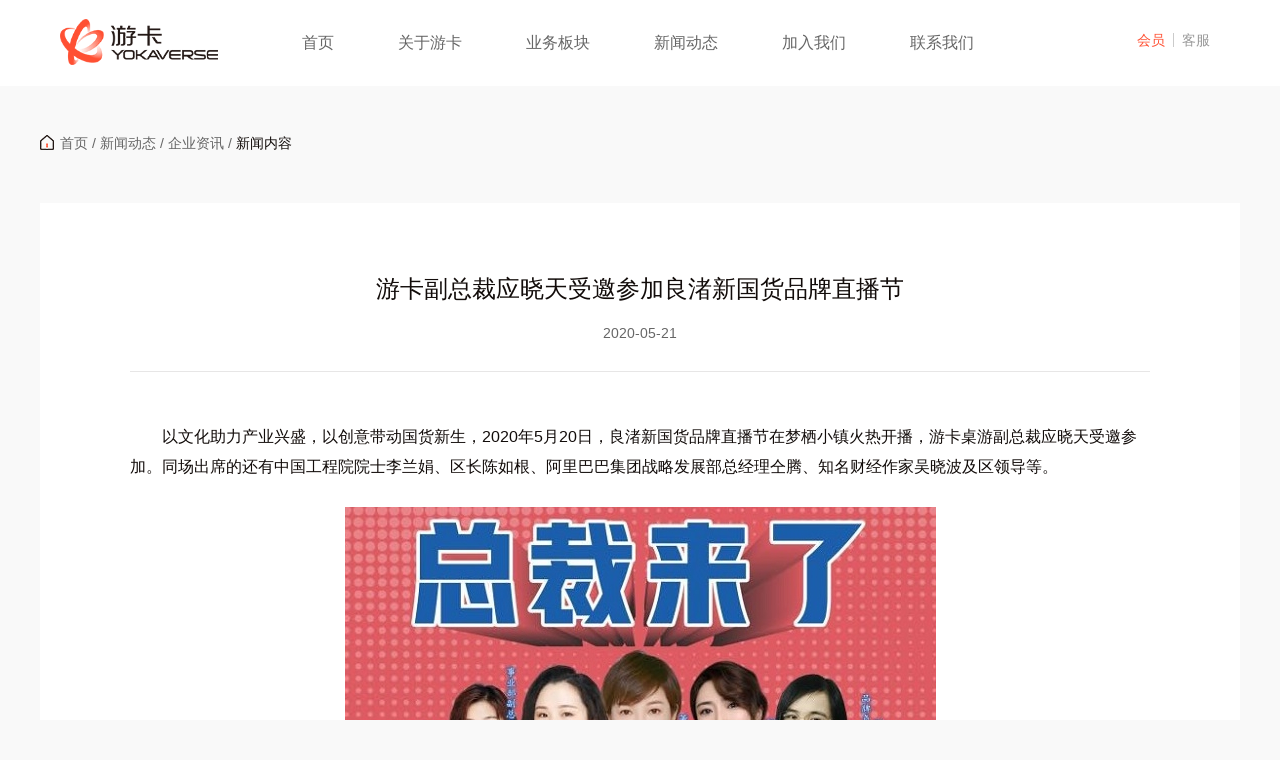

--- FILE ---
content_type: text/html; charset=UTF-8
request_url: https://www.yokaverse.com/2020/05/youkafuzongcaiyingxiaotianshouyaocanjialiangzhuxinguohuopinpaizhibojie/
body_size: 3242
content:
<!doctype html>
<html lang="zh-CN">
<head>
	<meta charset="UTF-8">
    <meta name="viewport" content="width=device-width, initial-scale=1">
    <meta http-equiv="X-UA-Compatible" content="ie=edge">
    <title>游卡副总裁应晓天受邀参加良渚新国货品牌直播节 &#8211; 游卡官网</title>
<meta name='robots' content='max-image-preview:large' />
<link rel='stylesheet' id='yokaverse-style-css' href='/wp-content/themes/yokaverse/css/style.css?ver=1.0.32' media='all' />
<link rel="canonical" href="http://www.yokaverse.com/2020/05/youkafuzongcaiyingxiaotianshouyaocanjialiangzhuxinguohuopinpaizhibojie/" />
<meta name="keywords" content="企业资讯" />
<meta name="description" content="以文化助力产业兴盛，以创意带动国货新生，2020年5月20日，良渚新国货品牌直播节在梦栖小镇火热开播，游卡桌游副总裁应晓天受邀参加。同场出席的还有中国工程院院士李兰娟、区长陈如根、阿里巴巴集团战略发展部总经理仝腾、知名财经作家吴晓波及区领导等。    良渚新国货品牌直播节旨在向全世界秀出“良渚良品”，打造“线下展示体验、线上直播带货”的消费模式。游卡桌游副总裁应晓天应邀参加其中“总裁来了”环节，并在直播中向观众介绍游卡及旗下王牌产品《三.." />
<link rel="pingback" href="http://www.yokaverse.com/xmlrpc.php">    <link rel="shortcut icon" href="/wp-content/themes/yokaverse/img/favicon.ico" />
    <link rel="bookmark" href="/wp-content/themes/yokaverse/img/favicon.ico" type="image/x-icon"/>
</head>

<body class="post-template-default single single-post postid-891 single-format-standard" >

<div class="wrap">
    <div class="post-891 post type-post status-publish format-standard has-post-thumbnail hentry category-company-news header" >
        <div class="logo">
            <a href="http://www.yokaverse.com"><img class="white" src="/wp-content/themes/yokaverse/img/logo.png" alt="" /><img class="black" src="/wp-content/themes/yokaverse/img/logo2.png" alt="" /></a>
        </div>
        <div class="user">
            <a href="https://splus2.dobest.cn/login" target="_blank">会员</a><span></span><a href="https://kf1.yokagames.com/front/index/index" target="_blank">客服</a>
        </div>
        <div class="nav">
                                <!-- Non-parent Top Level Menu Item -->
                        <li class=''><a href='/' target="" class="nav-top">首页</a></li>
                                                                                    <li class=''><a href='http://www.yokaverse.com/about-us/' target="" class="nav-top">关于游卡</a>
                            <div class='sub-list'>
                            <!-- Loop child items -->
                                                            <p><a href='http://www.yokaverse.com/about-us/#link1' target="" role='menuitem'>企业简介</a></p>
                                                            <p><a href='http://www.yokaverse.com/about-us/#link2' target="" role='menuitem'>企业使命</a></p>
                                                            <p><a href='http://www.yokaverse.com/about-us/#link3' target="" role='menuitem'>品牌内涵</a></p>
                                                            <p><a href='http://www.yokaverse.com/about-us/#link4' target="" role='menuitem'>发展历程</a></p>
                                                            <p><a href='http://www.yokaverse.com/about-us/#link5' target="" role='menuitem'>企业文化</a></p>
                                                            <p><a href='http://www.yokaverse.com/about-us/#link6' target="" role='menuitem'>企业荣誉</a></p>
                                                            <p><a href='http://www.yokaverse.com/about-us/#link7' target="" role='menuitem'>社会责任</a></p>
                                                        </div>
                        </li>
                                                                                        <li class=''><a href='http://www.yokaverse.com/business/' target="" class="nav-top">业务板块</a>
                            <div class='sub-list'>
                            <!-- Loop child items -->
                                                            <p><a href='http://www.yokaverse.com/business/?tab=board' target="" role='menuitem'>桌面游戏</a></p>
                                                            <p><a href='http://www.yokaverse.com/business/?tab=online' target="" role='menuitem'>线上游戏</a></p>
                                                            <p><a href='http://www.yokaverse.com/business/?tab=e-sport' target="" role='menuitem'>电子竞技</a></p>
                                                            <p><a href='http://www.yokaverse.com/business/?tab=idea' target="" role='menuitem'>文化创意</a></p>
                                                        </div>
                        </li>
                                                                                        <li class=''><a href='http://www.yokaverse.com/news-list/' target="" class="nav-top">新闻动态</a>
                            <div class='sub-list'>
                            <!-- Loop child items -->
                                                            <p><a href='http://www.yokaverse.com/category/company-news/' target="" role='menuitem'>企业资讯</a></p>
                                                            <p><a href='http://www.yokaverse.com/category/product-news/' target="" role='menuitem'>产品资讯</a></p>
                                                        </div>
                        </li>
                                                                                        <li class=''><a href='https://app.mokahr.com/campus-recruitment/yokagames/41940#/' target="_blank" class="nav-top">加入我们</a>
                            <div class='sub-list'>
                            <!-- Loop child items -->
                                                            <p><a href='https://app.mokahr.com/campus-recruitment/yokagames/41940#/' target="_blank" role='menuitem'>校园招聘</a></p>
                                                            <p><a href='https://app.mokahr.com/social-recruitment/yokagames/41939#/' target="_blank" role='menuitem'>社会招聘</a></p>
                                                        </div>
                        </li>
                                                                                        <li class=''><a href='http://www.yokaverse.com/contact-us/' target="" class="nav-top">联系我们</a>
                            <div class='sub-list'>
                            <!-- Loop child items -->
                                                            <p><a href='http://www.yokaverse.com/contact-us/' target="" role='menuitem'>合作联系</a></p>
                                                            <p><a href='http://www.yokaverse.com/business-en/' target="" role='menuitem'>BUSINESS</a></p>
                                                            <p><a href='http://www.yokaverse.com/report/' target="" role='menuitem'>廉正举报</a></p>
                                                        </div>
                        </li>
                                                            </div>
    </div>
    	<div class="headline"><i></i><a href="http://www.yokaverse.com" rel="nofollow">首页</a>&nbsp;/&nbsp;<a href="http://www.yokaverse.com/news-list/">新闻动态</a>&nbsp;/&nbsp;<a href="http://www.yokaverse.com/category/company-news/" rel="category tag">企业资讯</a>&nbsp;/&nbsp;<span>新闻内容</span></div>	<div class="detail">
		<div class="press-title">游卡副总裁应晓天受邀参加良渚新国货品牌直播节</div>
		<p class="press-time">2020-05-21</p>
		<div class="press">
			<p>以文化助力产业兴盛，以创意带动国货新生，2020年5月20日，良渚新国货品牌直播节在梦栖小镇火热开播，游卡桌游副总裁应晓天受邀参加。同场出席的还有中国工程院院士李兰娟、区长陈如根、阿里巴巴集团战略发展部总经理仝腾、知名财经作家吴晓波及区领导等。</p>
<p><img decoding="async" class="alignnone size-full wp-image-895 aligncenter" src="http://www.yokaverse.com/wp-content/uploads/2020/05/2222222222_看图王.jpg" alt="" width="591" height="753" /></p>
<p>良渚新国货品牌直播节旨在向全世界秀出“良渚良品”，打造“线下展示体验、线上直播带货”的消费模式。游卡桌游副总裁应晓天应邀参加其中“总裁来了”环节，并在直播中向观众介绍游卡及旗下王牌产品《三国杀》卡牌游戏，开启冰点秒杀价格。</p>
<p>受邀参加此次新国货品牌直播节，既是对游卡深耕文化产业的认可，亦是游卡参与线上直播，加码经济复苏的重要一步。今后，游卡将继续积极参与相关活动，与政府一起探索更多新形式、新途径。</p>
		</div>
	</div>
  <div class="footer">
    <div class="main">
      <a href="http://www.yokaverse.com" class="footer-logo"><img src="/wp-content/themes/yokaverse/img/logo2.png" alt="" /></a>
        <div class="footer-main">
            <p>抵制不良游戏<span></span>拒绝盗版游戏<span></span>注意自我保护<span></span>谨防受骗上当<span></span>适度游戏益脑<span></span>沉迷游戏伤身<span></span>合理安排时间<span></span>享受健康生活</p>
            <p>网络文化经营许可证&nbsp;&nbsp;&nbsp;&nbsp;&nbsp;浙网文[2016]0251-121号&nbsp;&nbsp;&nbsp;&nbsp;&nbsp;ICP备案号：<a target="_blank" href="https://beian.miit.gov.cn"> 浙B2-20160108</a>&nbsp;&nbsp;&nbsp;&nbsp;&nbsp;<a target="_blank" href="http://www.beian.gov.cn/portal/registerSystemInfo?recordcode=33010502005079" >浙公网安备 33010502005079号</a></p>
            <div class="footer-my">
                <p>杭州游卡网络技术有限公司&nbsp;&nbsp;&nbsp;&nbsp;&nbsp;版权所有</p>
                <a href="http://www.yokaverse.com/credit/">信用承诺</a> 
                <a style="margin-right:20px" target="_blank"  href="https://www.yokaverse.com/110/110.html?version=11">净网护网行动</a>
                <br>
                <p>©2016-2026 Hangzhou Yoka Network Technology Co., Ltd</p>
            </div>
            <div class="footer-info">
                <div class="footer-img">
                    <a href="javascript:;"><img src="/wp-content/themes/yokaverse/img/hy_reg.png" alt="" /></a>
                    <a href="javascript:;"><img src="/wp-content/themes/yokaverse/img/i_lo.png" alt="" /></a>
                    <a href="javascript:;"><img src="/wp-content/themes/yokaverse/img/wen.png" alt="" /></a>
                </div>
                <div class="footer-contact">
                    <a href="javascript:;" class="wx"><i></i><p class="code"><img src="/wp-content/themes/yokaverse/img/weixin.png" alt="" /></p></a>
                    <a href="javascript:;" class="wb"><i></i><p class="code"><img src="/wp-content/themes/yokaverse/img/weibo_code.png" alt="" /></p></a>
                </div>
            </div>
        </div>
    </div>
  </div>

</div>

<script src='/wp-content/themes/yokaverse/js/jquery.min.js' id='jquery-js'></script>
<script src='/wp-content/themes/yokaverse/js/jquery-migrate.min.js' id='jquery-migrate-js'></script>
<script type="module" src="/wp-content/themes/yokaverse/js/index.js?ver=1.0.32"></script>
</body>
</html>

--- FILE ---
content_type: text/css
request_url: https://www.yokaverse.com/wp-content/themes/yokaverse/css/style.css?ver=1.0.32
body_size: 7599
content:
/* CSS Document */
/*
  date 2022-11-21
  author xy
*/
@charset "utf-8";
*:focus {
  outline: none;
}
html, body {
  height: 100%;
}
body, div, dl, dt, dd, ul, ol, li, h1, h2, h3, h4, h5, h6, pre, form, fiedldset, input, textarea, p, blockquote, th, td {
  margin: 0;
  padding: 0;
}
table {
  border-collapse: collapse;
  border-spacing: 0;
}
fieldset, img {
  border: 0;
}
address, caption, cite, code, dfn, em, strong, th, var, i {
  font-style: normal;
  font-weight: normal;
}
ol, ul, li {
  list-style: none;
}
h1, h2, h3, h4, h5, h6 {
  font-size: 100%;
  font-weight: normal;
}
body {
  font-family: "Microsoft YaHei", PingFangSC-Regular, sans-serif;
  color: #120c0a;
  font-size: 16px;
  background: #f9f9f9;
  word-break: break-all;
}
input, select, textarea, button {
  vertical-align: middle;
  font-family: "Microsoft YaHei", PingFangSC-Regular, sans-serif;
}
a, a:link {
  text-decoration: none;
  outline: none;
}
.hide{ display: none;}
.wrap{ width:100%; max-width:1920px; min-width:1050px; height:auto; _width:expression(this.scrollWidth > 1920 ? "1920px" : (this.scrollWidth < 1050? "1050px" : "auto")); overflow:hidden; margin:0 auto; position: relative; }
/*头部导航*/
.header{ position: fixed; z-index: 6; top: 0; right: 0; left: 0; width: 100%; overflow: hidden; background: #fff; }
.b-white{ background: #fff; }
.header.index-bg{ background: rgba(0,0,0,.5); }
.header.on{ background: #fff; }
.header.on::after{ display: block; content: ''; width: 100%; height: 1px; left: 0; top: 86px; right: 0; background: #e7e6e6; position: absolute; }
.logo{ position: absolute; left: 60px; top: 19px; }
.logo .white{ display: none; }
.logo img{ width: 158px; }
.user{ position: absolute; right: 70px; top: 32px; font-size: 14px; color: #999; }
.user a{ color: #999; }
.user a:hover{ color: #ff5033; }
.user span{ display: inline-block; width: 1px; height: 14px; background: #cbcbcb; vertical-align: middle; margin: -3px 8px 0; }
.header.index-bg .user,.header.index-bg .user a{ color: rgba(255,255,255,.6); }
.header.index-bg.on .user,.header.index-bg.on .user a{ color: #999; }
.header.index-bg .user span{ background: rgba(255,255,255,.6); }
.header.index-bg.on .user span{ background: #999; }
.user a:first-child{ color: #ff5033!important; }
.nav{ overflow: hidden; margin: 0 auto; width: 740px; text-align: center; }
.nav li{ float: left; width: 128px; }
.nav li:first-child{ width: 96px; }
.nav li a.nav-top{ height: 86px; line-height: 86px; display: block; position: relative; color: #666; }
.sub-list{ padding: 20px 0 20px; display: none; }
.sub-list a{ height: 40px; line-height: 40px; display: block; font-size: 14px; color: #999; }
.sub-list a:hover{ color: #ff5033; }
.nav li:hover a.nav-top{ font-size: 18px; color: #120c0a; }
.nav li:hover a.nav-top::after{ display: block; content: ''; position: absolute; bottom: 0; width: 70px; height: 2px; background: #ff5033; left: 50%; margin-left: -35px;}
.nav li.active a.nav-top::before{ display: block; content: ''; position: absolute; left: 32px; right: 32px; top: 48px; height: 6px; background: url(../img/nav_line.png) no-repeat; background-size: 100% 100%; z-index: -1; }
.header.on .nav li a.nav-top::before{ display: none; }
.header.index-bg a.nav-top{ color: rgba(255,255,255,.6); }
.header.index-bg.on a.nav-top{ color: #858385; }
.header.index-bg .nav li.active a.nav-top{ color: #fff; }
.header.index-bg.on .nav li.active a.nav-top{ color: #858385; }
.header.index-bg .logo .white{ display: block; }
.header.index-bg .logo .black{ display: none; }
.header.index-bg.on .logo .white{ display: none; }
.header.index-bg.on .logo .black{ display: block; }
.inner-banner{ margin-top: 86px; height: 320px; position: relative; margin-bottom: 90px; }
.inner-banner img{ width: 1920px; position: absolute; left: 50%; margin-left: -960px; }
.main{ width: 1200px; overflow: hidden; margin: 0 auto; padding: 0 60px; }
.footer{ background: url(../img/footer.jpg) center top no-repeat; border-top: 1px solid #e7e6e6; padding-top: 82px; height: 264px; margin-top: 150px; }
.footer .main{ overflow: inherit; height: 180px; }
.footer-logo{ display: block; width: 242px; float: left; margin-top: 35px; }
.footer-logo img{ display: block; width: 240px; }
.footer-main{ width: 820px; float: right; font-size: 14px; color: #120c0a; line-height: 24px; }
.footer-main a{ color: #120c0a;}
.footer-my{ overflow: hidden; color: #a6a5a4; padding: 20px 0; }
.footer-my p{ float: left; }
.footer-my a{ float: right; color: #120c0a; text-decoration: underline; }
.footer-main p span{ display: inline-block; height: 16px; width: 1px; background: #120c0a; margin: 0 8px; vertical-align: middle; }
.footer-img{ float: left; }
.footer-img a{ display: block; float: left; height: 44px; padding: 4px 6px 0; border: 1px solid #e7e7e7; margin-right: 10px; }
.footer-img a img{ height: 38px; }
.footer-contact{ float: right; padding-top: 15px; }
.footer-contact i{ display: inline-block; width: 25px; height: 21px; background: url(../img/icon.png) -12px 0 no-repeat; }
.footer-contact a.wb i{ background-position: -42px 0; width: 24px; }
.footer-contact a{ display: block; float: left; margin-left: 20px; position: relative; }
.footer-contact .code{ position: absolute; left: -60px; top: -134px; z-index: 2; border: 1px solid #e7e7e7; display: none; }
.footer-contact a:hover .code{ display: block; }
.footer-contact img{ width: 124px; height: 124px; }
.footer-contact a.wx:hover i{ background-position: -12px -25px; }
.footer-contact a.wb:hover i{ background-position: -42px -25px; }
.big img{ display:block; width:100%; min-height:100%;-webkit-transition:all .3s ease-out; -moz-transition:all .3s ease-out; -ms-transition:all .3s ease-out; -o-transition:all .3s ease-out; transition:all .3s ease-out; -webkit-transform:scale(1); -moz-transform:scale(1); -ms-transform:scale(1); transform:scale(1);}
.big:hover img,.news li:hover img{ -webkit-transform:scale(1.1); -moz-transform:scale(1.1); -ms-transform:scale(1.1); transform:scale(1.1); }

/*业务板块 - 桌面游戏*/
.change-nav{ height: 68px; border-bottom: 1px solid #e7e6e6; margin-bottom: 80px; }
.change-nav li{ float: left; margin-right: 70px; }
.change-nav li a{ display: block; padding-top: 8px; height: 59px; position: relative; font-size: 16px; color: #666; }
.change-nav li.active a{ border-bottom: 3px solid #ff5033; font-size: 20px; color: #120c0a; font-weight: bold; }
.change-nav li:hover a{ color: #120c0a; }
.mine{ margin-bottom: 100px; }
.mine.mine-top{ visibility: hidden; }
.mine-name{ color: #120c0a; font-size: 24px; margin-bottom: 15px; }
.mine-title{ color: #120c0a; font-size: 54px; margin-bottom: 30px; }
.mine-title span{ font-weight: bold; }
.mine-info{ font-size: 16px; color: #666; line-height: 30px; }
.title{ font-size: 16px; color: #999; margin-bottom: 70px; }
.title p{ color: #120c0a; font-size: 32px; font-weight: bold; margin-bottom: 5px; }
.work li{ height: 472px; background: #fff; margin-bottom: 100px; }
.work li a{ display: block; }
.work-left{ width: 360px; float: left; overflow: hidden; padding-top: 70px; text-align: center; }
.work-right{ width: 840px; height: 472px; float: left; overflow: hidden; display: flex; align-items: center; justify-content: center; }
.work-right img{ height: 100%; width: 100%; object-fit: cover; }
.work-logo{ height: 80px; margin-bottom: 15px; }
.work-logo img{ display: block; max-height: 80px; margin: 0 auto; }
.work-name{ font-size: 16px; color: #333; padding: 0 10px; }
.work-name p{ font-size: 20px; color: #120c0a; }
.work-info{ padding: 0 45px; line-height: 24px; color: #999; font-size: 14px; display:-webkit-box; -webkit-box-orient:vertical; -webkit-line-clamp:5; overflow:hidden; margin: 25px 0 30px; }
.work-btn{ color: #ff5033; font-size: 14px; -webkit-transition:all .3s; -moz-transition:all .3s; -ms-transition:all .3s; -o-transition:all .3s; transition:all .3s; margin-left: 15px; opacity: 0; }
.work-btn::after,.news-btn::after,.csr-more::after,.intro-more::after{ display: inline-block; width: 7px; height: 11px; background: url(../img/icon.png) 0 0 no-repeat; content: ''; vertical-align: middle; margin: -2px 0 0 8px; }
.work li:hover,.event li:hover,.news li:hover,.intro-list li:hover{ -webkit-box-shadow: 0px 16px 18px -7px rgba(222,222,222,0.6); -moz-box-shadow: 0px 16px 18px -7px rgba(222,222,222,0.6); box-shadow: 0px 16px 18px -7px rgba(222,222,222,0.6); }
.work li:hover .work-btn{ margin-left: 0; opacity: 1; }
.sub-tab{ height: 60px; border-bottom: 1px solid #e7e6e6; text-align: center; margin-bottom: 90px; }
.sub-tab li{ display: inline-block; margin: 0 40px; }
.sub-tab li a{ display: inline-block; height: 59px; font-size: 20px; color: #120c0a; }
.sub-tab li.active a{ border-bottom: 3px solid #ff5033; }
.product{ background: #fff; padding: 0 0 55px; overflow: hidden; }
.product-top{ overflow: hidden; padding-left: 60px; padding-top: 90px; }
.product-logo{ width: 120px; float: left; margin-top: -10px; }
.product-logo img{ display: block; width: 100%!important; height: auto!important; }
.product-name{ width: 240px; float: left; margin-left: 28px; background: url(../img/board.png) no-repeat; margin-top: 10px; padding-top: 22px; height: 57px; font-size: 26px; color: #120c0a; font-weight: bold; }
.product-text{ width: 706px; float: left; }
.product-text p{ font-size: 14px; color: #666; line-height: 24px; display:-webkit-box; -webkit-box-orient:vertical; -webkit-line-clamp:2; overflow:hidden; }
.product-text::before{ display: block; width: 28px; height: 2px; background: #ff5033; content: ''; margin-bottom: 30px; }
.product-btn{ float: right; font-size: 14px; color: #999; margin-top: 15px; }
.product-btn::after,.event-next span::after,.look-btn::after,.goods-btn::after,.way-more::after{ display: inline-block; width: 7px; height: 11px; background: url(../img/icon.png) 0 -14px no-repeat; content: ''; vertical-align: middle; margin: -2px 0 0 8px; }
.product-list{ width: 1180px; height: 220px; margin: 50px auto; }
.product-list li{ width: 220px; height: 220px; float: left; overflow: hidden; margin: 0 8px; position: relative; display: flex; align-items: center; justify-content: center; -webkit-transition:all .3s; -moz-transition:all .3s; -ms-transition:all .3s; -o-transition:all .3s; transition:all .3s; }
.product-list li::after{ display: block; content: ''; left: 0; right: 0; bottom: 0; top: 0; background: rgba(0,0,0,.2); position: absolute; }
.product-list li img{ height: 220px; width: auto; }
.product-more{ display: block; width: 88px; margin: 0 auto; text-align: center; font-size: 14px; color: #999; }
.product-list li:hover{ transform:scale(1.28); -webkit-transform:scale(1.28); -moz-transform:scale(1.28); z-index: 2; }
.product-list li:hover::after{ display: none; }
.mb100{ margin-bottom: -100px; }
/*业务板块 - 电子竞技*/
.event li{ height: 680px; background: #fff; margin-bottom: 120px; }
.event-img{ position: relative; height: 480px; overflow: hidden; }
.event-img p{ height: 480px; display: flex; align-items: center; justify-content: center; }
.event-img p.hide{ display: none; }
.event-img p img{ display: block; width: 100%; height: 100%; object-fit: cover; }
.event-title{ position: absolute; bottom: -100%; opacity: 0; left: 0; right: 0; z-index: 2; padding: 12px 60px; background: rgba(0,0,0,.5); font-size: 14px; color: #ccc; -webkit-transition:all .5s; -moz-transition:all .5s; -ms-transition:all .5s; -o-transition:all .5s; transition:all .5s; }
.event-title span{ display: block; color: #fff; font-size: 20px; }
.event-dot{ width: 100px; position: absolute; bottom: 30px; left: 50%; margin-left: -50px; z-index: 1; text-align: center; font-size: 0; }
.event-dot i{ display: inline-block; width: 12px; height: 12px; background: rgba(0,0,0,.5); margin: 0 5px; transition: width .3s; }
.event-dot i.on{ width: 30px; background: url(../img/nav_line.png) no-repeat; background-size: 100% 100%; }
.event-tab{ overflow: hidden; position: relative; }
.event-tab::after{ display: block; content: ''; width: 1px; height: 78px; position: absolute; top: 60px; left: 50%; background: #eee; }
.event-list{ overflow: hidden; float: left; width: 50%; }
.event-list a{ display: block; padding: 58px 0 0; height: 142px; }
.event-logo{ width: 78px; height: 78px; border-radius: 50%; overflow: hidden; background: #ebebeb; float: left; margin-left: 40px; }
.event-logo img{ display: block; width: 100%; }
.event-name{ float: left; margin-left: 18px; font-size: 16px; color: #666; padding-top: 6px; width: 310px; }
.event-name p{ color: #120c0a; font-size: 20px; margin-bottom: 12px; }
.event-next{ float: right; margin-right: 40px; font-size: 14px; color: #999; }
.event-next img{ width: 84px; margin-top: -5px; }
.event-next span{ display: block; margin-top: 45px; }
.event li:hover .event-title{ bottom: 0; opacity: 1; }
.event-list:hover .event-next{ color: #ff5033; }
.event-list:hover .event-next span::after{ background-position: 0 0; }
.game{ width: 1220px; margin-left: -10px; }
.game li{ height: 680px; background: #fff; margin-bottom: 120px; float: left; width: 590px; margin: 0 10px 20px; }
.game li .event-list{ width: 100%; }
.game li.has-code .event-list:hover .event-next span{ display: none; }
.game li.has-code .event-list:hover .event-next img{ display: block; }
/*业务板块 - 文化创意*/
.sub-more{ text-align: right; margin: -30px 0 25px; }
.goods-btn{ font-size: 14px; color: #999; }
.goods-info{ width: 900px; height: 506px; overflow: hidden; float: left; }
.goods-info .swiper-slide{ position: relative; width: 900px; height: 506px; overflow: hidden; }
.goods-info .swiper-slide a{ display: block; height: 100%; }
.goods-img{ height: 100%; }
.goods-img img{ width: 100%; height: 100%; object-fit: cover;}
.goods-name{ position: absolute; left: 0; right: 0; bottom: -100%; opacity: 0; padding: 12px 160px 12px 40px; font-size: 20px; color: #fff; background: rgba(0,0,0,.5); -webkit-transition:all .8s; -moz-transition:all .8s; -ms-transition:all .8s; -o-transition:all .8s; transition:all .8s; }
.goods-name p{ font-size: 14px; color: #ccc; white-space:nowrap; text-overflow:ellipsis; -o-text-overflow:ellipsis; overflow:hidden; margin-top: 10px; }
.look-btn{ position: absolute; bottom: 12px; right: 40px; font-size: 14px; color: #ccc; }
.goods-info .swiper-slide a:hover .look-btn{ color: #ff5033; }
.goods-info .swiper-slide a:hover .look-btn::after{ background-position: 0 0; }
.look-btn:hover,.goods-btn:hover,.product-btn:hover,.product-more:hover,.way-more:hover{ color: #ff5033; }
.look-btn:hover::after,.goods-btn:hover::after,.product-btn:hover::after,.way-more:hover::after{ background-position: 0 0; }
.goods-info .swiper-slide.swiper-slide-active .goods-name{ opacity: 1; bottom: 0; }
.goods-nav{ float: left; width: 290px; margin-left: 10px; }
.goods-nav .swiper-wrapper{ transform: none!important; }
.goods-nav .swiper-slide{ height: 162px!important; margin-bottom: 9px; cursor: pointer; overflow: hidden; }
.goods-nav p{ height: 163px; position: relative; }
.goods-nav p img{ width: 100%; height: 163px; object-fit: cover; }
.goods-nav .swiper-slide p::after{ display: block; content: ''; left: 0; top: 0; right: 0; bottom: 0; background: rgba(0,0,0,.4); position: absolute; }
.goods-nav .swiper-slide.swiper-slide-thumb-active p::after{ display: none; }

/*新闻页*/
.news{ width: 1215px; overflow: hidden; padding: 10px 10px 0; margin: 0 0 0 -10px; }
.news li{ background: #fff; width: 390px; float: left; margin: 0 15px 60px 0; padding-bottom: 32px; position: relative; }
.news li a{ display: block; height: 100%; }
.news-img{ width: 390px; height: 258px; overflow: hidden; }
.news-img img{ display: block; width: 100%; height: 100%; object-fit: cover; }
.news-name{ margin: 20px 25px 10px; font-size: 18px; color: #120c0a; line-height: 26px; height: 52px; display:-webkit-box; -webkit-box-orient:vertical; -webkit-line-clamp:2; overflow:hidden; }
.news-desc{ font-size: 14px; color: #666; line-height: 22px; display:-webkit-box; -webkit-box-orient:vertical; -webkit-line-clamp:2; overflow:hidden; margin: 0 25px 15px; height: 44px; }
.news-btn{ display: block; float: right; margin-right: 10px; opacity: 0; font-size: 14px; color: #ff5033; -webkit-transition:all .3s; -moz-transition:all .3s; -ms-transition:all .3s; -o-transition:all .3s; transition:all .3s; height: 20px; }
.news li:hover .news-btn{ margin-right: 25px; opacity: 1; }
.news-btn.hide,.news li:hover .news-btn.hide{ visibility: hidden; opacity: 0; }
.pages{ text-align: center; color: #999; }
.pages a{ display: inline-block; vertical-align: middle; padding: 0 3px; margin: 0 8px; color: #999; font-size: 16px; }
.pages a.page-prev,.pages a.page-next{ width: 30px; height: 22px; background: #ff5033; padding: 8px 0 0; font-size: 0; }
.pages a.page-prev::after,.pages a.page-next::after,.swiper-prev::after,.swiper-next::after{ display: inline-block; width: 8px; height: 14px; background: url(../img/icon.png) -72px 0 no-repeat; content: ''; }
.pages a.page-next::after,.swiper-next::after{ background-position: -86px 0; }
.pages a.page-prev.end,.pages a.page-next.end,.swiper-prev.swiper-button-disabled,.swiper-next.swiper-button-disabled{ background: #e6e3e3; cursor: default; }
.pages span{ display: inline-block; vertical-align: middle; width: 48px; height: 2px; background: #ff5033; }
.pages a.active{ color: #ff5033; }
.pages a i{ width: 0; height: 0; display: none; }

/*新闻详情页*/
.headline{ margin: 100px auto 0; width: 1200px; padding: 35px 0 50px; font-size: 14px; color: #666; }
.headline i{ display: inline-block; width: 15px; height: 16px; background: url(../img/icon.png) -100px 0; vertical-align: middle; margin: -2px 5px 0 0; }
.headline a{ color: #666; }
.headline span{ color: #120c0a; }
.detail{ padding: 70px 90px; background: #fff; width: 1020px; margin: 0 auto; }
.press-title{ font-size: 24px; color: #120c0a; text-align: center; margin-bottom: 20px; }
.press-time{ text-align: center; font-size: 14px; color: #666; margin-bottom: 30px; }
.press{ border-top: 1px solid #e7e6e6; padding-top: 50px; color: #120c0a; font-size: 16px; line-height: 30px; }
.press p{ margin-bottom: 25px; text-indent: 2em; }
.press img{ display: block; max-width: 100%; margin: 0 auto; height: auto!important; width: auto!important; }
.press b,.press strong{ font-weight: bold; }
.press i{ font-style: italic; }
.press-video{ width: 690px; height: 450px; margin: 0 auto 25px; }
.press-video video,.press-video iframe{ width: 100%; height: 100%; }

/*关于游卡*/
.about{ overflow: hidden; }
.about-left{ width: 570px; float: left; color: #666; line-height: 30px; }
.about-title{ font-size: 18px; color: #120c0a; }
.about-left p{ padding: 13px 0; }
.about-right{ width: 600px; float: right; }
.about-right img{ display: block; width: 100%; }
.pt90{ padding-top: 100px; }
.pt200{ padding-top: 200px; }
.mission{ text-align: center; overflow: hidden; padding-bottom: 100px; }
.mission-name{ font-size: 0; padding-bottom: 20px; }
.mission-name span{ font-weight: bold; font-size: 46px; margin: 0 2px; display: inline-block; }
.mission-icon1{ display: inline-block; width:6px; height: 6px; border-top: 4px solid #ff5033; border-left: 4px solid #ff5033; vertical-align: top; margin-right: 3px; opacity: 0;  }
.mission-icon2{ display: inline-block; width:6px; height: 6px; border-right: 4px solid #ff5033; border-bottom: 4px solid #ff5033; vertical-align: bottom; margin-left: 3px; opacity: 0; }
@-webkit-keyframes zsleft {
  0% {
    opacity: 0;
    -webkit-transform: translate3d(375px, 51px, 0) scale(1);
    transform: translate3d(375px, 51px, 0) scale(1);
  }
  30% {
    opacity: 1;
    -webkit-transform: translate3d(-20px, -20px, 0) scale(1.5);
    transform: translate3d(-20px, -20px, 0) scale(1.5);
  }
  60% {
    opacity: 1;
    -webkit-transform: translate3d(18px, 5px, 0) scale(1.2);
    transform: translate3d(18px, 5px, 0) scale(1.2);
  }
  100% {
    opacity: 1;
    -webkit-transform: translate3d(0, 0, 0) scale(1);
    transform: translate3d(0, 0, 0) scale(1);
  }
}
@keyframes zsleft {
  0% {
    opacity: 0;
    -webkit-transform: translate3d(375px, 51px, 0) scale(1);
    transform: translate3d(375px, 51px, 0) scale(1);
  }
  30% {
    opacity: 1;
    -webkit-transform: translate3d(-20px, -20px, 0) scale(1.5);
    transform: translate3d(-20px, -20px, 0) scale(1.5);
  }
  60% {
    opacity: 1;
    -webkit-transform: translate3d(18px, 5px, 0) scale(1.2);
    transform: translate3d(18px, 5px, 0) scale(1.2);
  }
  100% {
    opacity: 1;
    -webkit-transform: translate3d(0, 0, 0) scale(1);
    transform: translate3d(0, 0, 0) scale(1);
  }
}
.zsleft {
  -webkit-animation-name: zsleft;
  animation-name: zsleft;
  animation-fill-mode: forwards;
}
@-webkit-keyframes zsright {
  0% {
    opacity: 0;
    -webkit-transform: translate3d(-375px, -51px, 0) scale(1);
    transform: translate3d(-375px, -51px, 0) scale(1);
  }
  30% {
    opacity: 1;
    -webkit-transform: translate3d(20px, 20px, 0) scale(1.5);
    transform: translate3d(20px, 20px, 0) scale(1.5);
  }
  60% {
    opacity: 1;
    -webkit-transform: translate3d(-8px, -2px, 0) scale(1.2);
    transform: translate3d(-8px, -2px, 0) scale(1.2);
  }
  100% {
    opacity: 1;
    -webkit-transform: translate3d(0, 0, 0) scale(1);
    transform: translate3d(0, 0, 0) scale(1);
  }
}
@keyframes zsright {
  0% {
    opacity: 0;
    -webkit-transform: translate3d(-375px, -51px, 0) scale(1);
    transform: translate3d(-375px, -51px, 0) scale(1);
  }
  30% {
    opacity: 1;
    -webkit-transform: translate3d(20px, 20px, 0) scale(1.5);
    transform: translate3d(20px, 20px, 0) scale(1.5);
  }
  60% {
    opacity: 1;
    -webkit-transform: translate3d(-8px, -2px, 0) scale(1.2);
    transform: translate3d(-8px, -2px, 0) scale(1.2);
  }
  100% {
    opacity: 1;
    -webkit-transform: translate3d(0, 0, 0) scale(1);
    transform: translate3d(0, 0, 0) scale(1);
  }
}
.zsright {
  -webkit-animation-name: zsright;
  animation-name: zsright;
  animation-fill-mode: forwards;
}
.mission-eng{ color: #ff5033; font-size: 24px; margin-top: -5px; }
.mission-logo{ margin-top: 32px; }
.about-bg{ background: url(../img/about_bg.jpg) center 370px no-repeat; overflow: hidden; }
.brand{ overflow: hidden; width: 1215px; margin: 0 0 265px; }
.brand li{ background: url(../img/brand.jpg) 0 0 no-repeat; float: left; width: 390px; height: 408px; padding: 172px 0 0; position: relative; margin-right: 15px; }
.brand-name{ font-size: 24px; color: #666; padding: 0 40px; }
.brand-desc{ font-size: 18px; color: #333; line-height: 30px; opacity: 0; -webkit-transition:all .3s; -moz-transition:all .3s; -ms-transition:all .3s; -o-transition:all .3s; transition:all .3s; position: absolute; padding: 0 40px; left: 0; right: 0; top: 252px; }
.brand li:hover .brand-name{ display: none; }
.brand li:hover .brand-desc{ opacity: 1; top: 172px; }
/*.brand li::after{ position: absolute; left: 0; right: 0; bottom: 0; top: 0; background: rgba(0,0,0,.2); content: ''; display: none; }
.brand li:hover::after{ display: block; }*/
.brand li.br2{ background-position: -393px 0; }
.brand li.br3{ background-position: -785px 0; }
.hvr-sweep-to-top {
  -webkit-transform: translateZ(0);
  transform: translateZ(0);
  -webkit-backface-visibility: hidden;
  backface-visibility: hidden;
  -moz-osx-font-smoothing: grayscale;
  position: relative;
  -webkit-transition-property: color;
  transition-property: color;
  -webkit-transition-duration: 0.3s;
  transition-duration: 0.3s;
}
.hvr-sweep-to-top:before {
  content: "";
  position: absolute;
  z-index: -1;
  top: 0;
  left: 0;
  right: 0;
  bottom: 0;
  background: rgba(0,0,0,.2);
  -webkit-transform: scaleY(0);
  transform: scaleY(0);
  -webkit-transform-origin: 50% 100%;
  transform-origin: 50% 100%;
  -webkit-transition-property: transform;
  transition-property: transform;
  -webkit-transition-duration: 0.3s;
  transition-duration: 0.3s;
  -webkit-transition-timing-function: ease-out;
  transition-timing-function: ease-out;
}
.hvr-sweep-to-top:hover:before, .hvr-sweep-to-top:focus:before, .hvr-sweep-to-top:active:before { -webkit-transform: scaleY(1); transform: scaleY(1);}
.history{ overflow: hidden; position: relative; margin-bottom: 10px; }
.history-nav{ overflow: hidden; width: 1120px; height: 88px; position: relative; margin: 0 auto 80px; }
.history-nav::after{ display: block; content: ''; width: 1120px; height: 1px; background: #ff5033; position: absolute; left: 0; top: 63px; }
.history-nav .swiper-slide{ width: 224px; text-align: center; cursor: pointer; }
.history-nav .swiper-slide p{ padding-top: 10px; height: 42px; font-size: 18px; color: #333; -webkit-transform: translateZ(0); transform: translateZ(0); -webkit-backface-visibility: hidden; backface-visibility: hidden;
  -moz-osx-font-smoothing: grayscale;
  -webkit-transition-duration: 0.3s;
  transition-duration: 0.3s;
  -webkit-transition-property: transform;
  transition-property: transform;
  -webkit-transition-timing-function: ease-out;
  transition-timing-function: ease-out; }
.history-nav .swiper-slide i{ display: block; width: 10px; height: 10px; border-radius: 50%; background: #ff5033; margin: 6px auto 0; }
.history-nav .swiper-slide.swiper-slide-thumb-active p{ color: #ff5033; font-size: 32px; height: 52px; padding-top: 0; font-weight: bold; }
.history-nav .swiper-slide:hover p{ color: #ff5033; -webkit-transform: translateY(-5px); transform: translateY(-5px); }
.history-nav .swiper-slide.swiper-slide-thumb-active i{ background: #fff; border: 6px solid #ff5033; margin-top: 0; }
.history-info{ overflow: hidden; }
.history-info .swiper-slide{ color: #120c0a; font-size: 16px; }
.history-info .swiper-slide p{ margin-bottom: 20px; }
.swiper-prev,.swiper-next{ display: block; position: absolute; left: 0; top: 48px; width: 30px; height: 22px; padding-top: 8px; background: #ff5033; cursor: pointer; text-align: center; font-size: 0; }
.swiper-next{ left: auto; right: 0; }
.culture{ overflow: hidden; height: 400px; margin-bottom: 50px; background: #f9f9f9; }
.culture-left{ float: left; width: 840px; display: block; }
.culture-right{ width: 360px; float: left; padding-top: 90px; height: 310px; text-align: center; }
.honors{ overflow: hidden; position: relative; height: 590px; }
.honors::after{ display: block; content: ''; width: 2px; height: 525px; background: url(../img/cul_line.png) no-repeat; top: 0; right: 88px; position: absolute; z-index: 2; }
.honors-info{ width: 1112px; float: left; overflow: hidden; margin-left: -45px; }
.honors-nav{ width: 92px; overflow: hidden; height: 468px; position: absolute; top: -10px; right: 0; }
.honors-nav .swiper-slide{ height: 78px; line-height: 78px; padding-left: 22px; position: relative; cursor: pointer; }
.honors-nav .swiper-slide p{ -webkit-transform: translateZ(0); transform: translateZ(0); -webkit-backface-visibility: hidden; backface-visibility: hidden;
  -moz-osx-font-smoothing: grayscale;
  -webkit-transition-duration: 0.3s;
  transition-duration: 0.3s;
  -webkit-transition-property: transform;
  transition-property: transform;
  -webkit-transition-timing-function: ease-out;
  transition-timing-function: ease-out;}
.honors-nav .swiper-slide:hover p{ -webkit-transform: translateX(5px); transform: translateX(5px); color: #ff5033; }
.honors-nav .swiper-slide.swiper-slide-thumb-active{ font-size: 26px; color: #ff5033; font-weight: bold; }
.honors-nav .swiper-slide.swiper-slide-thumb-active::before{ display: block; content: ''; width: 6px; height: 24px; background: #ff5033; position: absolute; left: 0; top: 50%; margin-top: -12px; }
.honors-list{ overflow: hidden; width: 1112px; height: 504px; flex-shrink: 0; }
.honors-list li{ width: 466px; height: 66px; background: url(../img/mai.png) no-repeat; text-align: center; float: left; margin: 0 45px 60px 45px; }
.honors-name{ font-size: 20px; color: #120c0a; padding: 5px 0; }
.honors-desc{ font-size: 16px; color: #666; margin: 0 40px; white-space:nowrap; text-overflow:ellipsis; -o-text-overflow:ellipsis; overflow:hidden; }
.honors-info .swiper-slide{ background: #fff; height: 590px; overflow: hidden; }
.honors-change{ display: flex; -webkit-transition: -webkit-transform 500ms ease-in-out;
  transition: -webkit-transform 500ms ease-in-out;
  -o-transition: transform 500ms ease-in-out;
  transition: transform 500ms ease-in-out;
  transition: transform 500ms ease-in-out, -webkit-transform 500ms ease-in-out; }
.csr{ overflow: hidden; margin-bottom: -70px; }
.csr li{ height: 238px; padding-top: 90px; background: #f9f9f9; position: relative; margin: 40px 0 110px 40px; }
.csr li a{ display: block; height: 100%; }
.csr-img{ position: absolute; left: -40px; top: -40px; width: 584px; height: 328px; overflow: hidden; }
.csr-img img,.way-img img,.way-nav .swiper-slide p img,.intro-img img{ width: 100%; height: 100%; object-fit: cover; }
.csr-img::after{ position: absolute; left: 0; bottom: 0; right: 0; height: 75px; content: ''; display: block; background-image: linear-gradient(to bottom, rgba(0, 0, 0, 0) 0%, rgba(0, 0, 0, 1) 100%); opacity: .6; }
.csr-info{ width: 540px; margin-left: 580px; }
.csr-name{ font-size: 20px; color: #120c0a; white-space:nowrap; text-overflow:ellipsis; -o-text-overflow:ellipsis; overflow:hidden; }
.csr-desc{ font-size: 14px; color: #999; line-height: 24px; height: 48px; display:-webkit-box; -webkit-box-orient:vertical; -webkit-line-clamp:2; overflow:hidden; margin: 25px 0 75px; }
.csr-more{ display: inline-block; float: right; font-size: 14px; color: #ff5033; -webkit-transition:all .3s; -moz-transition:all .3s; -ms-transition:all .3s; -o-transition:all .3s; transition:all .3s; margin-right: -15px; opacity: 0; }
.csr li:hover .csr-more{ opacity: 1; margin-right: 0; }
.csr li:nth-child(even){ margin-left: 0; margin-right: 40px; }
.csr li:nth-child(even) .csr-img{ left: auto; right: -40px; }
.csr li:nth-child(even) .csr-info{ margin-left: 40px; }

/*首页*/
.banner{ height: 940px; overflow: hidden; text-align: center; color: #fff; position: relative; }
.banner .swiper-slide{ position: relative; overflow: hidden; background-size: auto 100%; }
.banner-top{ position: absolute; left: 0; top: 0; bottom: 0; right: 0; background: rgba(10,6,8,.5); visibility: hidden; }
.banner-bg{ height: 940px; -webkit-filter: blur(20px); filter: blur(20px); -webkit-transform: scale(1.05); transform: scale(1.05); }
.banner-bg.show{ -webkit-transition: -webkit-transform 0.2s ease-out; -moz-transition: -moz-transform 0.2s ease-out; transition: transform 0.2s ease-out; animation: banshow 1s .1s linear 1; -webkit-animation: banshow 1s .1s linear 1; -moz-animation: banshow 1s .1s linear 1; animation-fill-mode: forwards; }
@keyframes banshow {
  from { -webkit-filter: blur(20px); filter: blur(20px); }
  to { -webkit-filter: blur(0); filter: blur(0); }
}
@-moz-keyframes banshow {
  from { -webkit-filter: blur(20px); filter: blur(20px); }
  to { -webkit-filter: blur(0); filter: blur(0); }
}
@-webkit-keyframes banshow {
  from { -webkit-filter: blur(20px); filter: blur(20px); }
  to { -webkit-filter: blur(0); filter: blur(0); }
}
.ban-eng{ padding-top: 320px; margin-bottom: 40px; }
.ban-info{ padding-bottom: 50px; font-weight: bold; font-size: 0; }
.ban-info span{ font-size: 108px; display: inline-block; margin: 0 2px;}
.banner .swiper-prev,.banner .swiper-next{ z-index: 3; bottom: 80px; top: 390px; left: 50%; margin-left: -678px; width: 74px; height: 74px; background: none; border: 2px solid rgba(255,255,255,.3); padding: 0; opacity: 1; visibility: hidden; }
.banner .swiper-next{ margin-left: 600px; }
.banner .swiper-prev.swiper-button-disabled,.banner .swiper-next.swiper-button-disabled{ opacity: .5; cursor: default; display: none; }
.banner .swiper-prev:hover,.banner .swiper-next:hover{ background: rgba(255,255,255,.5); border: 2px solid rgba(255,255,255,.05); opacity: 1; }
.banner .swiper-prev.swiper-button-disabled:hover,.banner .swiper-next.swiper-button-disabled:hover{ background: none; border: 2px solid rgba(255,255,255,.3); opacity: .5; }
.banner .swiper-prev::after{ width: 29px; height: 21px; background: url(../img/arrow.png) -49px 0 no-repeat; position: absolute; top: 26px; right: 23px; transition: width .3s; }
.banner .swiper-prev:hover::after{ background-position: 0 -24px; width: 78px; right: -23px; }
.banner .swiper-next::after{ width: 29px; height: 21px; background: url(../img/arrow.png) right -50px no-repeat; position: absolute; top: 26px; left: 23px; transition: width .4s; }
.banner .swiper-next:hover::after{ background-position: right -74px; width: 78px; left: -23px; }
.banner .swiper-prev.swiper-button-disabled:hover::after{ background-position: -49px 0; width: 29px; right: 23px; }
.banner .swiper-next.swiper-button-disabled:hover::after{ background-position: right -50px; width: 29px; left: 23px; }
.banner .banner-page{ width: 400px; text-align: center; bottom: 60px; position: absolute; z-index: 3; left: 50%; margin-left: -200px; font-size: 14px; color: #999; }
.banner .banner-page .swiper-pagination-bullet{ width: 12px; height: 12px; background: rgba(255,255,255,.9); border-radius: 0; margin: 0 5px; opacity: 1; transition: all .2s; font-size: 0; }
.banner .banner-page .swiper-pagination-bullet.swiper-pagination-bullet-active{ width: 32px; background: url(../img/nav_line.png) no-repeat; background-size: 100% 100%; }
.banner .swiper-slide a{ display: block; position: absolute; z-index: 2; left: 0; top: 0; right: 0; bottom: 0; }
.way{ width: 1200px; height: 770px; background: url(../img/index_news.jpg) no-repeat; margin-left: -57px; padding: 50px 0 0 57px; position: relative; margin-bottom: 95px; }
.way .title{ margin-bottom: 40px; }
.way-more{ position: absolute; top: 95px; right: 30px; color: #666; font-size: 14px; }
.way-info{ width: 946px; height: 662px; float: left; overflow: hidden; }
.way-info a{ display: block; height: 100%; }
.way-img{ width: 920px; height: 518px; overflow: hidden; border-left: 26px solid #ff5033; margin-bottom: 32px; }
.way-title{ overflow: hidden; padding-left: 15px; }
.way-name{ width: 85%; float: left; font-size: 24px; color: #120c0a; white-space:nowrap; text-overflow:ellipsis; -o-text-overflow:ellipsis; overflow:hidden; }
.way-time{ width: 15%; float: right; text-align: right; font-size: 16px; color: #999; line-height: 32px; }
.way-desc{ font-size: 16px; color: #666; white-space:nowrap; text-overflow:ellipsis; -o-text-overflow:ellipsis; overflow:hidden; margin-top: 20px; padding-left: 15px; }
.way-nav{ width: 200px; height: 540px; float: left; margin-left: 22px; overflow: hidden; }
.way-nav .swiper-slide{ width: 200px; height: 135px!important; overflow: hidden; -webkit-transition:all .3s; -moz-transition:all .3s; -ms-transition:all .3s; -o-transition:all .3s; transition:all .3s; }
.way-nav .swiper-slide p{ width: 200px; height: 112px; margin-bottom: 23px; overflow: hidden; cursor: pointer; position: relative; }
.way-nav .swiper-slide p::after{ display: block; content: ''; left: 0; top: 0; right: 0; bottom: 0; background: rgba(0,0,0,.4); position: absolute; }
.way-nav .swiper-slide p:hover::after,.way-nav .swiper-slide.swiper-slide-thumb-active p::after{ display: none; }
.way-nav .swiper-wrapper{ transform: none!important; }
.way-nav .swiper-slide.swiper-slide-thumb-active{ width: 0!important; height: 0!important; }
.way-main{ overflow: hidden; position: relative; }
.way-main .swiper-prev,.way-main .swiper-next{ top: 595px; right: 34px; }
.way-main .swiper-prev{ left: auto; right: 202px; }
.way-page{ position: absolute; top: 598px; right: 64px; width: 138px; text-align: center; left: auto; font-size: 14px; color: #999; }
.way-page span{ display: inline-block; vertical-align: middle; margin-top: -3px; }
.way-page span::before{ display: inline-block; content: '0'; }
.way-page span.swiper-pagination-current{ color: #120c0a; font-size: 20px; }
.task{ overflow: hidden; position: relative; }
.task .way-more{ top: 35px; right: 0; }
.task-list{ overflow: hidden; width: 1201px; margin-left: -1px; }
.task-list li{ width: 279px; float: left; margin-left: 1px; height: 400px; background: url(../img/task_bg.png) -361px 0 no-repeat; position: relative; -webkit-transition:width .5s; -moz-transition:width .5s; -ms-transition:width .5s; -o-transition:width .5s; transition:width .5s; }
.task-list li.active{ width: 360px; background-position: 0 0; }
.task-list li a{ display: block; height: 100%; }
.task-line{ width: 22px; height: 2px; background: #120c0a; margin: 42px 0 10px 30px; }
.task-name{ padding-left: 26px; font-size: 14px; color: #999; }
.task-name p{ font-size: 26px; color: #120c0a; margin-bottom: 2px; }
.task-bg{ margin: 15px auto 0; display: none; }
.task-img{ position: absolute; z-index: 1; top: 130px; left: 50%; margin-left: -127px; transition: all .3; }
.task-more{ position: absolute; top: 60px; right: 27px; color: #fff; font-size: 14px; display: none; }
.task-more::after{ display: inline-block; width: 7px; height: 11px; background: url(../img/icon.png) 0 -28px no-repeat; content: ''; vertical-align: middle; margin: -2px 0 0 6px; }
.task-list li.active .task-line{ background: #fff; }
.task-list li.active .task-name{ color: #feb5ac; }
.task-list li.active .task-name p{ color: #fff; }
.task-list li.active .task-more{ display: block; }
.task-list li.active .task-bg{ display: block; }
.task-list li.active .task-img{ top: 110px; }

/*联系我们*/
.contact{ margin-bottom: 60px; font-size: 14px; color: #666; line-height: 26px; }
.contact p{ font-size: 20px; color: #120c0a; margin-bottom: 15px; font-weight: bold; }
.contact a{ color: #003cff; text-decoration: underline; display: inline-block; margin: 0 2px; }
.intros{ font-size: 16px; color: #666; line-height: 30px; }
.intros h3{ font-size: 20px; color: #120c0a; margin-bottom: 30px; }
.intros p{ margin-bottom: 30px; }
.intros strong,.contact strong{ font-weight: bold; color: #120c0a; }
.intros a{ color: #003cff; }
.intro-list{ overflow: hidden; width: 1215px; margin: 10px 0 -40px -8px; }
.intro-list li{ width: 390px; height: 480px; background: #fff; float: left; margin: 0 7px 40px 8px; }
.intro-list li a{ display: block; height: 100%; }
.intro-img{ height: 258px; overflow: hidden; }
.intro-name{ margin: 25px 25px 10px; white-space:nowrap; text-overflow:ellipsis; -o-text-overflow:ellipsis; overflow:hidden; color: #120c0a; font-size: 18px; }
.intro-desc{ font-size: 16px; color: #666; line-height: 24px; display:-webkit-box; -webkit-box-orient:vertical; -webkit-line-clamp:4; overflow:hidden; height: 96px; margin: 0 25px 10px; }
.intro-more{ float: right; color: #ff5033; font-size: 14px; opacity: 0; margin-right: 0; -webkit-transition:all .3s; -moz-transition:all .3s; -ms-transition:all .3s; -o-transition:all .3s; transition:all .3s; }
.intro-list li:hover .intro-more{ opacity: 1; margin-right: 25px; }
.help{ font-size: 16px; color: #120c0a; line-height: 30px; text-indent: 2em; margin-bottom: 60px; }
.contact .tips{ margin-top: 24px; }

/*业务板块列表页*/
.list-name{ color: #120c0a; font-size: 18px; line-height: 24px; height: 48px; margin: 20px 25px 10px; display:-webkit-box; -webkit-box-orient:vertical; -webkit-line-clamp:2; overflow:hidden; }
.list-tag{ position: absolute; left: 0; top: -10px; z-index: 2; font-size: 0; width: 170px; height: 40px; background: url(../img/icon.png) 0 -93px no-repeat; }
.list-tag.tag2{ background-position: 0 -181px; }
.list-tag.tag3{ background-position: 0 -268px; }
.list-tag.tag4{ background-position: 0 -354px; }
.list-tag.tag5{ background-position: 0 -438px; }
.list-tag.tag6{ background-position: 0 -523px; }
.list-tag.tag7{ background-position: 0 -607px; }
.news li:hover .list-tag.tag1{ background-position: 0 -49px; }
.news li:hover .list-tag.tag2{ background-position: 0 -137px; }
.news li:hover .list-tag.tag3{ background-position: 0 -224px; }
.news li:hover .list-tag.tag4{ background-position: 0 -311px; }
.news li:hover .list-tag.tag5{ background-position: 0 -396px; }
.news li:hover .list-tag.tag6{ background-position: 0 -481px; }
.news li:hover .list-tag.tag7{ background-position: 0 -565px; }

/*信用承诺*/
.credit{ font-size: 14px; color: #666; line-height: 24px; }
.credit h3{ color: #120c0a; font-size: 20px; margin-bottom: 50px; font-weight: bold; }
.credit p{ margin-bottom: 30px; }

--- FILE ---
content_type: application/javascript
request_url: https://www.yokaverse.com/wp-content/themes/yokaverse/js/index.js?ver=1.0.32
body_size: 1232
content:
var utils = {
  init:function(){
    var self = this;

    // 顶部导航
    $(".header").on("mouseenter",function () {
      $(".header").addClass("on");
      $(".sub-list").slideDown(300);
    });
    $(".header").on("mouseleave",function () {
      $(".header").removeClass("on");
      $(".sub-list").hide();
    });

    // 大tab切换
    var tabtype = self.getUrlParameter("tabtype");
    if(tabtype != undefined){
      $(".big-tab li").eq(Number(tabtype) - 1).addClass("active").siblings("li").removeClass("active");
      $(".change-info").eq(Number(tabtype) - 1).show().siblings(".change-info").hide();
    }
    $(".big-tab li").on("click",function(){
      $(this).addClass("active").siblings("li").removeClass("active");
      $(".change-info").eq($(this).index()).show().siblings(".change-info").hide();
      //new WOW().init();
    });

    // 小tab切换
    $(".sub-tab li").on("click",function(){
      $(this).addClass("active").siblings("li").removeClass("active");
      $(this).parent('.sub-tab').next(".sub-main").find(".sub-info").eq($(this).index()).show().siblings(".sub-info").hide();
    });

    //关闭弹出层
    $(".alert-close,.fade").off("click").on("click",function(){
      $(".fade,.alert").fadeOut();
      $(".media-all").html('');
    });

    // 关于游卡页企业荣誉翻页
    $(".honors .page-next").off("click").on("click",function(){
      var _this = this;
      var nums = $(this).parent(".pages").prev(".honors-change").find(".honors-list").length;
      var nextpage = $(this).find("i").html() == undefined ? 2 : Number($(this).find("i").html());
      var trans = 1112 * (nextpage - 1);
      if(nums > 1 && nums > (nextpage-1)){
        $(this).parent(".pages").prev(".honors-change").css("transform",'translateX(-'+trans+'px)');
        $(_this).removeClass("end").find("i").html(nextpage+1);
        $(_this).siblings(".page-prev").removeClass("end").find("i").html(nextpage);
        if(nextpage == nums){
          $(_this).addClass("end");
        }
      }else{
        $(_this).addClass("end");
      }
    });
    $(".honors .page-prev").off("click").on("click",function(){
      var _this = this;
      var nums = $(this).parent(".pages").prev(".honors-change").find(".honors-list").length;
      var prepage = $(this).find("i").html() == undefined ? 1 : Number($(this).find("i").html());
      var trans = (1112 * (prepage - 2)) < 0 ? 0 : (1112 * (prepage - 2));
      if(nums > 1 && prepage > 1){
        $(this).parent(".pages").prev(".honors-change").css("transform",'translateX(-'+trans+'px)');
        $(_this).removeClass("end").find("i").html(prepage-1);
        $(_this).siblings(".page-next").removeClass("end").find("i").html(prepage);
        if(prepage == 2){
          $(_this).addClass("end");
        }
      }else{
        $(_this).addClass("end");
      }
    });
  },
  popup:function(popupName){
    var windowWidth = $(window).width(),
        windowHeight = $(window).height(),
        popupHeight = $(popupName).height(),
        popupWidth = $(popupName).width(),
        _posiTop = (windowHeight - popupHeight)/2-20,
        _posiLeft = (windowWidth - popupWidth)/2;
    if(windowHeight>popupHeight){
      $(popupName).css({"left": _posiLeft + "px","top":_posiTop + "px","bottom":""});
    }else{
      $(popupName).css({"left": _posiLeft + "px","top":'26px',"bottom":.8+'rem'});
    };
  },
  showDiv:function(popupName){  //显示弹出层
    var self = this;
    $(popupName).fadeIn();
    $(".fade").fadeIn();
    self.popup(popupName);
    $(window).resize(function(){
      self.popup(popupName);
    });
  },
  getUrlParameter:function(sParam) {
    var sPageURL = decodeURIComponent(window.location.search.substring(1)),
        sURLVariables = sPageURL.split('&'),
        sParameterName,
        i;
    for (i = 0; i < sURLVariables.length; i++) {
      sParameterName = sURLVariables[i].split('=');
      if (sParameterName[0] === sParam) {
        return sParameterName[1] === undefined ? true : sParameterName[1];
      }
    }
  },
};

$(function(){
  utils.init();
});
